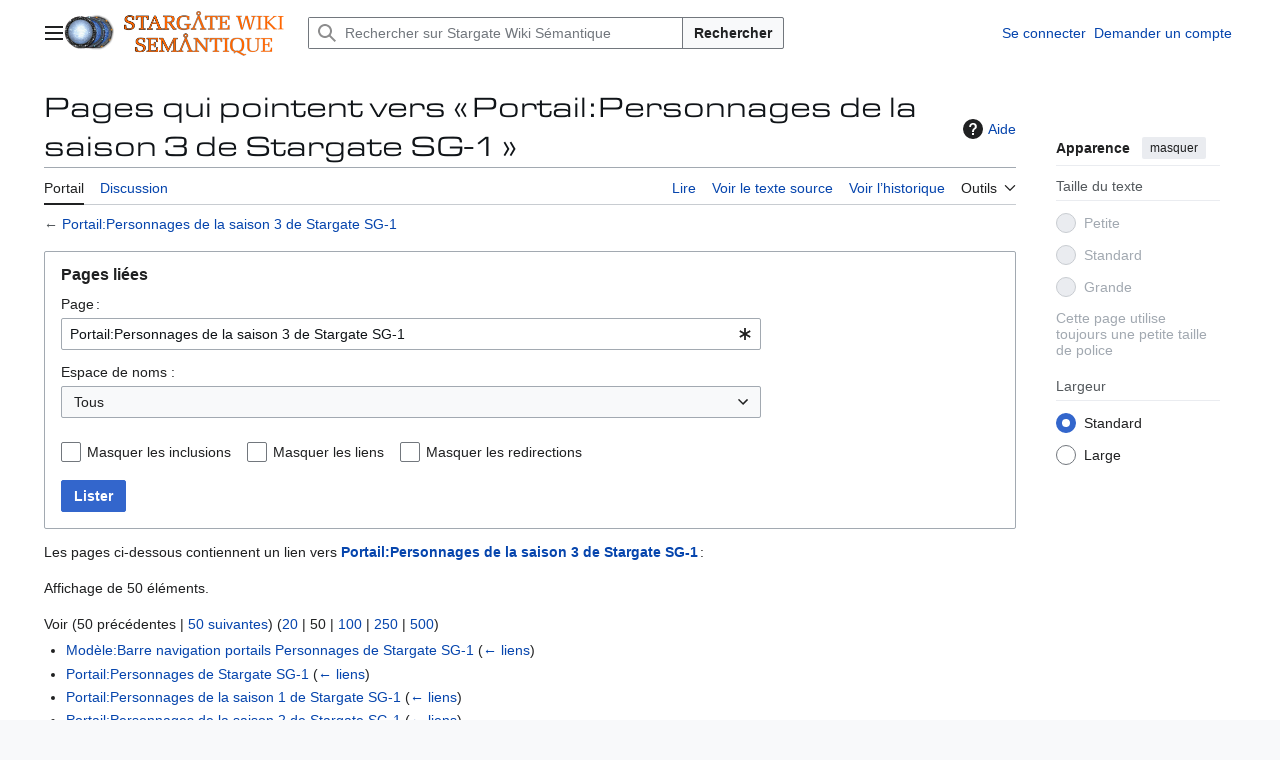

--- FILE ---
content_type: text/html; charset=UTF-8
request_url: https://fr.stargatewiki.noip.me/index.php?title=Sp%C3%A9cial:Pages_li%C3%A9es&target=Portail%3APersonnages+de+la+saison+3+de+Stargate+SG-1
body_size: 10650
content:
<!DOCTYPE html>
<html class="client-nojs vector-feature-language-in-header-enabled vector-feature-language-in-main-page-header-disabled vector-feature-page-tools-pinned-disabled vector-feature-toc-pinned-clientpref-1 vector-feature-main-menu-pinned-disabled vector-feature-limited-width-clientpref-1 vector-feature-limited-width-content-disabled vector-feature-custom-font-size-clientpref--excluded vector-feature-appearance-pinned-clientpref-1 vector-feature-night-mode-disabled skin-theme-clientpref-day vector-sticky-header-enabled vector-toc-not-available" lang="fr" dir="ltr">
<head>
<meta charset="UTF-8">
<title>Pages qui pointent vers « Portail:Personnages de la saison 3 de Stargate SG-1 » — Stargate Wiki Sémantique</title>
<script>(function(){var className="client-js vector-feature-language-in-header-enabled vector-feature-language-in-main-page-header-disabled vector-feature-page-tools-pinned-disabled vector-feature-toc-pinned-clientpref-1 vector-feature-main-menu-pinned-disabled vector-feature-limited-width-clientpref-1 vector-feature-limited-width-content-disabled vector-feature-custom-font-size-clientpref--excluded vector-feature-appearance-pinned-clientpref-1 vector-feature-night-mode-disabled skin-theme-clientpref-day vector-sticky-header-enabled vector-toc-not-available";var cookie=document.cookie.match(/(?:^|; )stargatewiki_frmwclientpreferences=([^;]+)/);if(cookie){cookie[1].split('%2C').forEach(function(pref){className=className.replace(new RegExp('(^| )'+pref.replace(/-clientpref-\w+$|[^\w-]+/g,'')+'-clientpref-\\w+( |$)'),'$1'+pref+'$2');});}document.documentElement.className=className;}());RLCONF={"wgBreakFrames":false,"wgSeparatorTransformTable":[",\t."," \t,"],"wgDigitTransformTable":["",""],"wgDefaultDateFormat":"dmy","wgMonthNames":["","janvier","février","mars","avril","mai","juin","juillet","août","septembre","octobre","novembre","décembre"],"wgRequestId":"44d71586d4a49478aa5b7b92","wgCanonicalNamespace":"Special","wgCanonicalSpecialPageName":"Whatlinkshere","wgNamespaceNumber":-1,"wgPageName":"Spécial:Pages_liées","wgTitle":"Pages liées","wgCurRevisionId":0,"wgRevisionId":0,"wgArticleId":0,"wgIsArticle":false,"wgIsRedirect":false,"wgAction":"view","wgUserName":null,"wgUserGroups":["*"],"wgCategories":[],"wgPageViewLanguage":"fr","wgPageContentLanguage":"fr","wgPageContentModel":"wikitext","wgRelevantPageName":"Portail:Personnages_de_la_saison_3_de_Stargate_SG-1","wgRelevantArticleId":2275,"wgIsProbablyEditable":false,"wgRelevantPageIsProbablyEditable":false,"wgPageFormsTargetName":null,"wgPageFormsAutocompleteValues":[],"wgPageFormsAutocompleteOnAllChars":false,"wgPageFormsFieldProperties":[],"wgPageFormsCargoFields":[],"wgPageFormsDependentFields":[],"wgPageFormsCalendarValues":[],"wgPageFormsCalendarParams":[],"wgPageFormsCalendarHTML":null,"wgPageFormsGridValues":[],"wgPageFormsGridParams":[],"wgPageFormsContLangYes":null,"wgPageFormsContLangNo":null,"wgPageFormsContLangMonths":[],"wgPageFormsHeightForMinimizingInstances":800,"wgPageFormsDelayReload":false,"wgPageFormsShowOnSelect":[],"wgPageFormsScriptPath":"/extensions/PageForms","edgValues":[],"wgPageFormsEDSettings":null,"wgAmericanDates":false,"wgCiteReferencePreviewsActive":true,"srfFilteredConfig":null,"wgCheckUserClientHintsHeadersJsApi":["brands","architecture","bitness","fullVersionList","mobile","model","platform","platformVersion"]};
RLSTATE={"site.styles":"ready","user.styles":"ready","user":"ready","user.options":"loading","mediawiki.helplink":"ready","mediawiki.special":"ready","oojs-ui-core.styles":"ready","oojs-ui.styles.indicators":"ready","mediawiki.widgets.styles":"ready","oojs-ui-core.icons":"ready","mediawiki.htmlform.ooui.styles":"ready","mediawiki.htmlform.styles":"ready","mediawiki.codex.messagebox.styles":"ready","skins.vector.search.codex.styles":"ready","skins.vector.styles":"ready","skins.vector.icons":"ready","ext.srf.styles":"ready"};RLPAGEMODULES=["mediawiki.htmlform","mediawiki.htmlform.ooui","mediawiki.widgets","site","mediawiki.page.ready","skins.vector.js","ext.checkUser.clientHints","ext.smw.purge"];</script>
<script>(RLQ=window.RLQ||[]).push(function(){mw.loader.impl(function(){return["user.options@12s5i",function($,jQuery,require,module){mw.user.tokens.set({"patrolToken":"+\\","watchToken":"+\\","csrfToken":"+\\"});
}];});});</script>
<link rel="stylesheet" href="/load.php?lang=fr&amp;modules=ext.srf.styles%7Cmediawiki.codex.messagebox.styles%7Cmediawiki.helplink%2Cspecial%7Cmediawiki.htmlform.ooui.styles%7Cmediawiki.htmlform.styles%7Cmediawiki.widgets.styles%7Coojs-ui-core.icons%2Cstyles%7Coojs-ui.styles.indicators%7Cskins.vector.icons%2Cstyles%7Cskins.vector.search.codex.styles&amp;only=styles&amp;skin=vector-2022">
<script async="" src="/load.php?lang=fr&amp;modules=startup&amp;only=scripts&amp;raw=1&amp;skin=vector-2022"></script>
<meta name="ResourceLoaderDynamicStyles" content="">
<link rel="stylesheet" href="/load.php?lang=fr&amp;modules=site.styles&amp;only=styles&amp;skin=vector-2022">
<meta name="generator" content="MediaWiki 1.44.0">
<meta name="robots" content="noindex,nofollow,max-image-preview:standard">
<meta name="format-detection" content="telephone=no">
<meta name="viewport" content="width=1120">
<link rel="search" type="application/opensearchdescription+xml" href="/rest.php/v1/search" title="Stargate Wiki Sémantique (fr)">
<link rel="EditURI" type="application/rsd+xml" href="https://fr.stargatewiki.noip.me/api.php?action=rsd">
<link rel="license" href="https://creativecommons.org/licenses/by-nc-sa/3.0/">
<link rel="alternate" type="application/atom+xml" title="Flux Atom de Stargate Wiki Sémantique" href="/index.php?title=Sp%C3%A9cial:Modifications_r%C3%A9centes&amp;feed=atom">
</head>
<body class="skin--responsive skin-vector skin-vector-search-vue mediawiki ltr sitedir-ltr mw-hide-empty-elt ns--1 ns-special mw-special-Whatlinkshere page-Spécial_Pages_liées rootpage-Spécial_Pages_liées skin-vector-2022 action-view"><a class="mw-jump-link" href="#bodyContent">Aller au contenu</a>
<div class="vector-header-container">
	<header class="vector-header mw-header vector-feature-custom-font-size-clientpref--excluded">
		<div class="vector-header-start">
			<nav class="vector-main-menu-landmark" aria-label="Site">
				
<div id="vector-main-menu-dropdown" class="vector-dropdown vector-main-menu-dropdown vector-button-flush-left vector-button-flush-right"  title="Menu principal" >
	<input type="checkbox" id="vector-main-menu-dropdown-checkbox" role="button" aria-haspopup="true" data-event-name="ui.dropdown-vector-main-menu-dropdown" class="vector-dropdown-checkbox "  aria-label="Menu principal"  >
	<label id="vector-main-menu-dropdown-label" for="vector-main-menu-dropdown-checkbox" class="vector-dropdown-label cdx-button cdx-button--fake-button cdx-button--fake-button--enabled cdx-button--weight-quiet cdx-button--icon-only " aria-hidden="true"  ><span class="vector-icon mw-ui-icon-menu mw-ui-icon-wikimedia-menu"></span>

<span class="vector-dropdown-label-text">Menu principal</span>
	</label>
	<div class="vector-dropdown-content">


				<div id="vector-main-menu-unpinned-container" class="vector-unpinned-container">
		
<div id="vector-main-menu" class="vector-main-menu vector-pinnable-element">
	<div
	class="vector-pinnable-header vector-main-menu-pinnable-header vector-pinnable-header-unpinned"
	data-feature-name="main-menu-pinned"
	data-pinnable-element-id="vector-main-menu"
	data-pinned-container-id="vector-main-menu-pinned-container"
	data-unpinned-container-id="vector-main-menu-unpinned-container"
>
	<div class="vector-pinnable-header-label">Menu principal</div>
	<button class="vector-pinnable-header-toggle-button vector-pinnable-header-pin-button" data-event-name="pinnable-header.vector-main-menu.pin">déplacer vers la barre latérale</button>
	<button class="vector-pinnable-header-toggle-button vector-pinnable-header-unpin-button" data-event-name="pinnable-header.vector-main-menu.unpin">masquer</button>
</div>

	
<div id="p-navigation" class="vector-menu mw-portlet mw-portlet-navigation"  >
	<div class="vector-menu-heading">
		Navigation
	</div>
	<div class="vector-menu-content">
		
		<ul class="vector-menu-content-list">
			
			<li id="n-mainpage-description" class="mw-list-item"><a href="/wiki/Stargate_Wiki:Accueil" title="Accueil général [z]" accesskey="z"><span>Page d’accueil</span></a></li><li id="n-portalpages" class="mw-list-item"><a href="/wiki/Portail:Accueil"><span>Portails de la franchise Stargate</span></a></li><li id="n-currentevents" class="mw-list-item"><a href="/wiki/Stargate_Wiki:Actualit%C3%A9s" title="Trouver plus d’informations sur les actualités en cours"><span>Actualités</span></a></li><li id="n-recentchanges" class="mw-list-item"><a href="/wiki/Sp%C3%A9cial:Modifications_r%C3%A9centes" title="Liste des modifications récentes sur le wiki [r]" accesskey="r"><span>Modifications récentes</span></a></li><li id="n-randompage" class="mw-list-item"><a href="/wiki/Sp%C3%A9cial:Page_au_hasard" title="Afficher une page au hasard [x]" accesskey="x"><span>Page au hasard</span></a></li><li id="n-help" class="mw-list-item"><a href="https://www.mediawiki.org/wiki/Special:MyLanguage/Help:Contents" title="Accès à l’aide"><span>Aide</span></a></li><li id="n-browse-text" class="mw-list-item"><a href="/wiki/Sp%C3%A9cial:Parcourir/Sp%C3%A9cial:Pages_li%C3%A9es"><span>Chercher les propriétés de l&#039;article</span></a></li><li id="n-specialpages" class="mw-list-item"><a href="/wiki/Sp%C3%A9cial:Pages_sp%C3%A9ciales"><span>Pages spéciales</span></a></li>
		</ul>
		
	</div>
</div>

	
	
<div id="p-Wikis_connexes" class="vector-menu mw-portlet mw-portlet-Wikis_connexes"  >
	<div class="vector-menu-heading">
		Wikis connexes
	</div>
	<div class="vector-menu-content">
		
		<ul class="vector-menu-content-list">
			
			<li id="n-Battlestar-Wiki" class="mw-list-item"><a href="https://fr.battlestarwiki.ddns.net/wiki/Accueil"><span>Battlestar Wiki</span></a></li><li id="n-Buck-Wiki" class="mw-list-item"><a href="https://fr.buckwiki.ddns.net/wiki/Accueil"><span>Buck Wiki</span></a></li>
		</ul>
		
	</div>
</div>

	
<div id="vector-main-menu" class="vector-menu "  >
	<div class="vector-menu-heading">
		
	</div>
	<div class="vector-menu-content">
		
		<ul class="vector-menu-content-list">
			
			
		</ul>
		
	</div>
</div>

</div>

				</div>

	</div>
</div>

		</nav>
			
<a href="/wiki/Stargate_Wiki:Accueil" class="mw-logo">
	<img class="mw-logo-icon" src="/images/9/9d/LOGO_STARGATE_WIKI.png" alt="" aria-hidden="true" height="50" width="50">
	<span class="mw-logo-container skin-invert">
		<img class="mw-logo-wordmark" alt="Stargate Wiki Sémantique" src="/images/3/34/Stargate_Wiki_Sémantique.png" style="width: 10em; height: 2.8125em;">
	</span>
</a>

		</div>
		<div class="vector-header-end">
			
<div id="p-search" role="search" class="vector-search-box-vue  vector-search-box-collapses vector-search-box-show-thumbnail vector-search-box-auto-expand-width vector-search-box">
	<a href="/wiki/Sp%C3%A9cial:Recherche" class="cdx-button cdx-button--fake-button cdx-button--fake-button--enabled cdx-button--weight-quiet cdx-button--icon-only search-toggle" title="Rechercher sur Stargate Wiki Sémantique [f]" accesskey="f"><span class="vector-icon mw-ui-icon-search mw-ui-icon-wikimedia-search"></span>

<span>Rechercher</span>
	</a>
	<div class="vector-typeahead-search-container">
		<div class="cdx-typeahead-search cdx-typeahead-search--show-thumbnail cdx-typeahead-search--auto-expand-width">
			<form action="/index.php" id="searchform" class="cdx-search-input cdx-search-input--has-end-button">
				<div id="simpleSearch" class="cdx-search-input__input-wrapper"  data-search-loc="header-moved">
					<div class="cdx-text-input cdx-text-input--has-start-icon">
						<input
							class="cdx-text-input__input"
							 type="search" name="search" placeholder="Rechercher sur Stargate Wiki Sémantique" aria-label="Rechercher sur Stargate Wiki Sémantique" autocapitalize="sentences" spellcheck="false" title="Rechercher sur Stargate Wiki Sémantique [f]" accesskey="f" id="searchInput"
							>
						<span class="cdx-text-input__icon cdx-text-input__start-icon"></span>
					</div>
					<input type="hidden" name="title" value="Spécial:Recherche">
				</div>
				<button class="cdx-button cdx-search-input__end-button">Rechercher</button>
			</form>
		</div>
	</div>
</div>

			<nav class="vector-user-links vector-user-links-wide" aria-label="Outils personnels">
	<div class="vector-user-links-main">
	
<div id="p-vector-user-menu-preferences" class="vector-menu mw-portlet emptyPortlet"  >
	<div class="vector-menu-content">
		
		<ul class="vector-menu-content-list">
			
			
		</ul>
		
	</div>
</div>

	
<div id="p-vector-user-menu-userpage" class="vector-menu mw-portlet emptyPortlet"  >
	<div class="vector-menu-content">
		
		<ul class="vector-menu-content-list">
			
			
		</ul>
		
	</div>
</div>

	<nav class="vector-appearance-landmark" aria-label="Apparence">
		
<div id="vector-appearance-dropdown" class="vector-dropdown "  title="Modifier l&#039;apparence de la taille, de la largeur et de la couleur de la police de la page" >
	<input type="checkbox" id="vector-appearance-dropdown-checkbox" role="button" aria-haspopup="true" data-event-name="ui.dropdown-vector-appearance-dropdown" class="vector-dropdown-checkbox "  aria-label="Apparence"  >
	<label id="vector-appearance-dropdown-label" for="vector-appearance-dropdown-checkbox" class="vector-dropdown-label cdx-button cdx-button--fake-button cdx-button--fake-button--enabled cdx-button--weight-quiet cdx-button--icon-only " aria-hidden="true"  ><span class="vector-icon mw-ui-icon-appearance mw-ui-icon-wikimedia-appearance"></span>

<span class="vector-dropdown-label-text">Apparence</span>
	</label>
	<div class="vector-dropdown-content">


			<div id="vector-appearance-unpinned-container" class="vector-unpinned-container">
				
			</div>
		
	</div>
</div>

	</nav>
	
<div id="p-vector-user-menu-notifications" class="vector-menu mw-portlet emptyPortlet"  >
	<div class="vector-menu-content">
		
		<ul class="vector-menu-content-list">
			
			
		</ul>
		
	</div>
</div>

	
<div id="p-vector-user-menu-overflow" class="vector-menu mw-portlet"  >
	<div class="vector-menu-content">
		
		<ul class="vector-menu-content-list">
			<li id="pt-login-2" class="user-links-collapsible-item mw-list-item user-links-collapsible-item"><a data-mw="interface" href="/index.php?title=Sp%C3%A9cial:Connexion&amp;returnto=Sp%C3%A9cial%3APages+li%C3%A9es&amp;returntoquery=target%3DPortail%253APersonnages%2Bde%2Bla%2Bsaison%2B3%2Bde%2BStargate%2BSG-1" title="Nous vous encourageons à vous connecter ; ce n’est cependant pas obligatoire. [o]" accesskey="o" class=""><span>Se connecter</span></a>
</li>
<li id="pt-createaccount-2" class="user-links-collapsible-item mw-list-item user-links-collapsible-item"><a data-mw="interface" href="/wiki/Sp%C3%A9cial:Demander_un_compte" title="Nous vous encourageons à créer un compte utilisateur et vous connecter ; ce n’est cependant pas obligatoire." class=""><span>Demander un compte</span></a>
</li>

			
		</ul>
		
	</div>
</div>

	</div>
	
<div id="vector-user-links-dropdown" class="vector-dropdown vector-user-menu vector-button-flush-right vector-user-menu-logged-out user-links-collapsible-item"  title="Plus d’options" >
	<input type="checkbox" id="vector-user-links-dropdown-checkbox" role="button" aria-haspopup="true" data-event-name="ui.dropdown-vector-user-links-dropdown" class="vector-dropdown-checkbox "  aria-label="Outils personnels"  >
	<label id="vector-user-links-dropdown-label" for="vector-user-links-dropdown-checkbox" class="vector-dropdown-label cdx-button cdx-button--fake-button cdx-button--fake-button--enabled cdx-button--weight-quiet cdx-button--icon-only " aria-hidden="true"  ><span class="vector-icon mw-ui-icon-ellipsis mw-ui-icon-wikimedia-ellipsis"></span>

<span class="vector-dropdown-label-text">Outils personnels</span>
	</label>
	<div class="vector-dropdown-content">


		
<div id="p-personal" class="vector-menu mw-portlet mw-portlet-personal user-links-collapsible-item"  title="Menu utilisateur" >
	<div class="vector-menu-content">
		
		<ul class="vector-menu-content-list">
			
			<li id="pt-login" class="user-links-collapsible-item mw-list-item"><a href="/index.php?title=Sp%C3%A9cial:Connexion&amp;returnto=Sp%C3%A9cial%3APages+li%C3%A9es&amp;returntoquery=target%3DPortail%253APersonnages%2Bde%2Bla%2Bsaison%2B3%2Bde%2BStargate%2BSG-1" title="Nous vous encourageons à vous connecter ; ce n’est cependant pas obligatoire. [o]" accesskey="o"><span class="vector-icon mw-ui-icon-logIn mw-ui-icon-wikimedia-logIn"></span> <span>Se connecter</span></a></li><li id="pt-createaccount" class="user-links-collapsible-item mw-list-item"><a href="/wiki/Sp%C3%A9cial:Demander_un_compte" title="Nous vous encourageons à créer un compte utilisateur et vous connecter ; ce n’est cependant pas obligatoire."><span>Demander un compte</span></a></li>
		</ul>
		
	</div>
</div>

	
	</div>
</div>

</nav>

		</div>
	</header>
</div>
<div class="mw-page-container">
	<div class="mw-page-container-inner">
		<div class="vector-sitenotice-container">
			<div id="siteNotice"></div>
		</div>
		<div class="vector-column-start">
			<div class="vector-main-menu-container">
		<div id="mw-navigation">
			<nav id="mw-panel" class="vector-main-menu-landmark" aria-label="Site">
				<div id="vector-main-menu-pinned-container" class="vector-pinned-container">
				
				</div>
		</nav>
		</div>
	</div>
</div>
		<div class="mw-content-container">
			<main id="content" class="mw-body">
				<header class="mw-body-header vector-page-titlebar vector-feature-custom-font-size-clientpref--excluded">
					<h1 id="firstHeading" class="firstHeading mw-first-heading">Pages qui pointent vers « Portail:Personnages de la saison 3 de Stargate SG-1 »</h1>
						<div class="mw-indicators">
		<div id="mw-indicator-mw-helplink" class="mw-indicator"><a href="https://www.mediawiki.org/wiki/Special:MyLanguage/Help:What_links_here" target="_blank" class="mw-helplink"><span class="mw-helplink-icon"></span>Aide</a></div>
		</div>
</header>
				<div class="vector-page-toolbar vector-feature-custom-font-size-clientpref--excluded">
					<div class="vector-page-toolbar-container">
						<div id="left-navigation">
							<nav aria-label="Espaces de noms">
								
<div id="p-associated-pages" class="vector-menu vector-menu-tabs mw-portlet mw-portlet-associated-pages"  >
	<div class="vector-menu-content">
		
		<ul class="vector-menu-content-list">
			
			<li id="ca-nstab-portail" class="selected vector-tab-noicon mw-list-item"><a href="/wiki/Portail:Personnages_de_la_saison_3_de_Stargate_SG-1" title="Afficher la page du sujet [c]" accesskey="c"><span>Portail</span></a></li><li id="ca-talk" class="new vector-tab-noicon mw-list-item"><a href="/index.php?title=Discussion_portail:Personnages_de_la_saison_3_de_Stargate_SG-1&amp;action=edit&amp;redlink=1" rel="discussion" class="new" title="Discussion au sujet de cette page de contenu (page inexistante) [t]" accesskey="t"><span>Discussion</span></a></li>
		</ul>
		
	</div>
</div>

								
<div id="vector-variants-dropdown" class="vector-dropdown emptyPortlet"  >
	<input type="checkbox" id="vector-variants-dropdown-checkbox" role="button" aria-haspopup="true" data-event-name="ui.dropdown-vector-variants-dropdown" class="vector-dropdown-checkbox " aria-label="Modifier la variante de langue"   >
	<label id="vector-variants-dropdown-label" for="vector-variants-dropdown-checkbox" class="vector-dropdown-label cdx-button cdx-button--fake-button cdx-button--fake-button--enabled cdx-button--weight-quiet" aria-hidden="true"  ><span class="vector-dropdown-label-text">français</span>
	</label>
	<div class="vector-dropdown-content">


					
<div id="p-variants" class="vector-menu mw-portlet mw-portlet-variants emptyPortlet"  >
	<div class="vector-menu-content">
		
		<ul class="vector-menu-content-list">
			
			
		</ul>
		
	</div>
</div>

				
	</div>
</div>

							</nav>
						</div>
						<div id="right-navigation" class="vector-collapsible">
							<nav aria-label="Affichages">
								
<div id="p-views" class="vector-menu vector-menu-tabs mw-portlet mw-portlet-views"  >
	<div class="vector-menu-content">
		
		<ul class="vector-menu-content-list">
			
			<li id="ca-view" class="vector-tab-noicon mw-list-item"><a href="/wiki/Portail:Personnages_de_la_saison_3_de_Stargate_SG-1"><span>Lire</span></a></li><li id="ca-viewsource" class="vector-tab-noicon mw-list-item"><a href="/index.php?title=Portail:Personnages_de_la_saison_3_de_Stargate_SG-1&amp;action=edit" title="Cette page est protégée.&#10;Vous pouvez toutefois en visualiser la source. [e]" accesskey="e"><span>Voir le texte source</span></a></li><li id="ca-history" class="vector-tab-noicon mw-list-item"><a href="/index.php?title=Portail:Personnages_de_la_saison_3_de_Stargate_SG-1&amp;action=history" title="Historique des versions de cette page [h]" accesskey="h"><span>Voir l’historique</span></a></li>
		</ul>
		
	</div>
</div>

							</nav>
				
							<nav class="vector-page-tools-landmark" aria-label="Outils de la page">
								
<div id="vector-page-tools-dropdown" class="vector-dropdown vector-page-tools-dropdown"  >
	<input type="checkbox" id="vector-page-tools-dropdown-checkbox" role="button" aria-haspopup="true" data-event-name="ui.dropdown-vector-page-tools-dropdown" class="vector-dropdown-checkbox "  aria-label="Outils"  >
	<label id="vector-page-tools-dropdown-label" for="vector-page-tools-dropdown-checkbox" class="vector-dropdown-label cdx-button cdx-button--fake-button cdx-button--fake-button--enabled cdx-button--weight-quiet" aria-hidden="true"  ><span class="vector-dropdown-label-text">Outils</span>
	</label>
	<div class="vector-dropdown-content">


									<div id="vector-page-tools-unpinned-container" class="vector-unpinned-container">
						
<div id="vector-page-tools" class="vector-page-tools vector-pinnable-element">
	<div
	class="vector-pinnable-header vector-page-tools-pinnable-header vector-pinnable-header-unpinned"
	data-feature-name="page-tools-pinned"
	data-pinnable-element-id="vector-page-tools"
	data-pinned-container-id="vector-page-tools-pinned-container"
	data-unpinned-container-id="vector-page-tools-unpinned-container"
>
	<div class="vector-pinnable-header-label">Outils</div>
	<button class="vector-pinnable-header-toggle-button vector-pinnable-header-pin-button" data-event-name="pinnable-header.vector-page-tools.pin">déplacer vers la barre latérale</button>
	<button class="vector-pinnable-header-toggle-button vector-pinnable-header-unpin-button" data-event-name="pinnable-header.vector-page-tools.unpin">masquer</button>
</div>

	
<div id="p-cactions" class="vector-menu mw-portlet mw-portlet-cactions vector-has-collapsible-items"  title="Plus d’options" >
	<div class="vector-menu-heading">
		Actions
	</div>
	<div class="vector-menu-content">
		
		<ul class="vector-menu-content-list">
			
			<li id="ca-more-view" class="vector-more-collapsible-item mw-list-item"><a href="/wiki/Portail:Personnages_de_la_saison_3_de_Stargate_SG-1"><span>Lire</span></a></li><li id="ca-more-viewsource" class="vector-more-collapsible-item mw-list-item"><a href="/index.php?title=Portail:Personnages_de_la_saison_3_de_Stargate_SG-1&amp;action=edit"><span>Voir le texte source</span></a></li><li id="ca-more-history" class="vector-more-collapsible-item mw-list-item"><a href="/index.php?title=Portail:Personnages_de_la_saison_3_de_Stargate_SG-1&amp;action=history"><span>Voir l’historique</span></a></li><li id="ca-purge" class="is-disabled mw-list-item"><a href="/index.php?title=Sp%C3%A9cial:Pages_li%C3%A9es&amp;action=purge"><span>Purger</span></a></li>
		</ul>
		
	</div>
</div>

<div id="p-tb" class="vector-menu mw-portlet mw-portlet-tb"  >
	<div class="vector-menu-heading">
		Général
	</div>
	<div class="vector-menu-content">
		
		<ul class="vector-menu-content-list">
			
			<li id="t-print" class="mw-list-item"><a href="javascript:print();" rel="alternate" title="Version imprimable de cette page [p]" accesskey="p"><span>Version imprimable</span></a></li>
		</ul>
		
	</div>
</div>

</div>

									</div>
				
	</div>
</div>

							</nav>
						</div>
					</div>
				</div>
				<div class="vector-column-end vector-feature-custom-font-size-clientpref--excluded">
					<div class="vector-sticky-pinned-container">
						<nav class="vector-page-tools-landmark" aria-label="Outils de la page">
							<div id="vector-page-tools-pinned-container" class="vector-pinned-container">
				
							</div>
		</nav>
						<nav class="vector-appearance-landmark" aria-label="Apparence">
							<div id="vector-appearance-pinned-container" class="vector-pinned-container">
				<div id="vector-appearance" class="vector-appearance vector-pinnable-element">
	<div
	class="vector-pinnable-header vector-appearance-pinnable-header vector-pinnable-header-pinned"
	data-feature-name="appearance-pinned"
	data-pinnable-element-id="vector-appearance"
	data-pinned-container-id="vector-appearance-pinned-container"
	data-unpinned-container-id="vector-appearance-unpinned-container"
>
	<div class="vector-pinnable-header-label">Apparence</div>
	<button class="vector-pinnable-header-toggle-button vector-pinnable-header-pin-button" data-event-name="pinnable-header.vector-appearance.pin">déplacer vers la barre latérale</button>
	<button class="vector-pinnable-header-toggle-button vector-pinnable-header-unpin-button" data-event-name="pinnable-header.vector-appearance.unpin">masquer</button>
</div>


</div>

							</div>
		</nav>
					</div>
				</div>
				<div id="bodyContent" class="vector-body" aria-labelledby="firstHeading" data-mw-ve-target-container>
					<div class="vector-body-before-content">
					
						
					</div>
					<div id="contentSub"><div id="mw-content-subtitle">← <a href="/wiki/Portail:Personnages_de_la_saison_3_de_Stargate_SG-1" title="Portail:Personnages de la saison 3 de Stargate SG-1">Portail:Personnages de la saison 3 de Stargate SG-1</a></div></div>
					
					
					<div id="mw-content-text" class="mw-body-content"><div class='mw-htmlform-ooui-wrapper oo-ui-layout oo-ui-panelLayout oo-ui-panelLayout-padded oo-ui-panelLayout-framed'><form action='/wiki/Sp%C3%A9cial:Pages_li%C3%A9es' method='get' enctype='application/x-www-form-urlencoded' class='mw-htmlform mw-htmlform-ooui oo-ui-layout oo-ui-formLayout'><fieldset class='oo-ui-layout oo-ui-labelElement oo-ui-fieldsetLayout'><legend class='oo-ui-fieldsetLayout-header'><span class='oo-ui-iconElement-icon oo-ui-iconElement-noIcon'></span><span class='oo-ui-labelElement-label'>Pages liées</span></legend><div class='oo-ui-fieldsetLayout-group'><div class='oo-ui-widget oo-ui-widget-enabled'><div class='oo-ui-layout oo-ui-panelLayout oo-ui-panelLayout-padded oo-ui-panelLayout-framed'><fieldset class='oo-ui-layout oo-ui-labelElement oo-ui-fieldsetLayout'><legend class='oo-ui-fieldsetLayout-header'><span class='oo-ui-iconElement-icon oo-ui-iconElement-noIcon'></span><span class='oo-ui-labelElement-label'>⧼whatlinkshere-whatlinkshere-target⧽</span></legend><div class='oo-ui-fieldsetLayout-group'><div class='oo-ui-widget oo-ui-widget-enabled'><div id="mw-htmlform-whatlinkshere-target"><div data-mw-modules='mediawiki.widgets' id='ooui-php-2' class='mw-htmlform-field-HTMLTitleTextField mw-htmlform-autoinfuse oo-ui-layout oo-ui-labelElement oo-ui-fieldLayout oo-ui-fieldLayout-align-top' data-ooui='{"_":"mw.htmlform.FieldLayout","fieldWidget":{"tag":"mw-whatlinkshere-target"},"align":"top","helpInline":true,"$overlay":true,"label":{"html":"Page\u202f:"},"classes":["mw-htmlform-field-HTMLTitleTextField","mw-htmlform-autoinfuse"]}'><div class='oo-ui-fieldLayout-body'><span class='oo-ui-fieldLayout-header'><label for='ooui-php-1' class='oo-ui-labelElement-label'>Page :</label></span><div class='oo-ui-fieldLayout-field'><div id='mw-whatlinkshere-target' class='oo-ui-widget oo-ui-widget-enabled oo-ui-inputWidget oo-ui-indicatorElement oo-ui-textInputWidget oo-ui-textInputWidget-type-text oo-ui-textInputWidget-php mw-widget-titleInputWidget' data-ooui='{"_":"mw.widgets.TitleInputWidget","relative":false,"$overlay":true,"maxLength":255,"name":"target","value":"Portail:Personnages de la saison 3 de Stargate SG-1","inputId":"ooui-php-1","indicator":"required","required":true}'><input type='text' tabindex='0' name='target' value='Portail:Personnages de la saison 3 de Stargate SG-1' required='' maxlength='255' id='ooui-php-1' class='oo-ui-inputWidget-input' /><span class='oo-ui-iconElement-icon oo-ui-iconElement-noIcon'></span><span class='oo-ui-indicatorElement-indicator oo-ui-indicator-required'></span></div></div></div></div></div></div></div></fieldset></div><div class='oo-ui-layout oo-ui-panelLayout oo-ui-panelLayout-padded oo-ui-panelLayout-framed'><fieldset class='oo-ui-layout oo-ui-labelElement oo-ui-fieldsetLayout'><legend class='oo-ui-fieldsetLayout-header'><span class='oo-ui-iconElement-icon oo-ui-iconElement-noIcon'></span><span class='oo-ui-labelElement-label'>⧼whatlinkshere-whatlinkshere-ns⧽</span></legend><div class='oo-ui-fieldsetLayout-group'><div class='oo-ui-widget oo-ui-widget-enabled'><div id="mw-htmlform-whatlinkshere-ns"><div data-mw-modules='mediawiki.widgets' id='ooui-php-5' class='mw-htmlform-field-HTMLSelectNamespace mw-htmlform-autoinfuse oo-ui-layout oo-ui-labelElement oo-ui-fieldLayout oo-ui-fieldLayout-align-top' data-ooui='{"_":"mw.htmlform.FieldLayout","fieldWidget":{"tag":"namespace"},"align":"top","helpInline":true,"$overlay":true,"label":{"html":"Espace de noms&amp;#160;:"},"classes":["mw-htmlform-field-HTMLSelectNamespace","mw-htmlform-autoinfuse"]}'><div class='oo-ui-fieldLayout-body'><span class='oo-ui-fieldLayout-header'><label for='ooui-php-3' class='oo-ui-labelElement-label'>Espace de noms&#160;:</label></span><div class='oo-ui-fieldLayout-field'><div id='namespace' class='oo-ui-widget oo-ui-widget-enabled oo-ui-inputWidget oo-ui-dropdownInputWidget oo-ui-dropdownInputWidget-php mw-widget-namespaceInputWidget' data-ooui='{"_":"mw.widgets.NamespaceInputWidget","includeAllValue":"","userLang":true,"exclude":[],"include":null,"dropdown":{"$overlay":true},"name":"namespace","inputId":"ooui-php-3","required":false}'><select tabindex='0' name='namespace' id='ooui-php-3' class='oo-ui-inputWidget-input oo-ui-indicator-down'><option value='' selected='selected'>Tous</option><option value='0'>(Principal)</option><option value='1'>Discussion</option><option value='2'>Utilisateur</option><option value='3'>Discussion utilisateur</option><option value='4'>Stargate Wiki</option><option value='5'>Discussion Stargate Wiki</option><option value='6'>Fichier</option><option value='7'>Discussion fichier</option><option value='8'>MediaWiki</option><option value='9'>Discussion MediaWiki</option><option value='10'>Modèle</option><option value='11'>Discussion modèle</option><option value='12'>Aide</option><option value='13'>Discussion aide</option><option value='14'>Catégorie</option><option value='15'>Discussion catégorie</option><option value='102'>Attribut</option><option value='103'>Discussion attribut</option><option value='106'>Formulaire</option><option value='107'>Discussion formulaire</option><option value='108'>Concept</option><option value='109'>Discussion concept</option><option value='112'>smw/schema</option><option value='113'>smw/schema talk</option><option value='180'>Portail</option><option value='181'>Discussion portail</option><option value='182'>Épisode</option><option value='183'>Discussion épisode</option><option value='184'>Webisode</option><option value='185'>Discussion webisode</option><option value='186'>Projet</option><option value='187'>Discussion projet</option><option value='188'>Retranscription</option><option value='189'>Discussion retranscription</option><option value='190'>Crédits</option><option value='191'>Discussion crédits</option><option value='192'>Citations</option><option value='193'>Discussion citations</option><option value='194'>Spoiler</option><option value='195'>Discussion spoiler</option><option value='828'>Module</option><option value='829'>Discussion module</option></select></div></div></div></div><div id='ooui-php-6' class='mw-htmlform-field-HTMLCheckField mw-htmlform-autoinfuse mw-htmlform-hide-if mw-htmlform-hide-if-hidden oo-ui-layout oo-ui-labelElement oo-ui-fieldLayout oo-ui-fieldLayout-align-inline' data-ooui='{"_":"mw.htmlform.FieldLayout","fieldWidget":{"tag":"nsinvert"},"align":"inline","help":{"html":"Cochez cette case pour cacher les liens des pages dans l\u2019espace de nom s\u00e9lectionn\u00e9."},"$overlay":true,"label":{"html":"Inverser la s\u00e9lection"},"condState":{"hide":["===","namespace",""]},"classes":["mw-htmlform-field-HTMLCheckField","mw-htmlform-autoinfuse","mw-htmlform-hide-if","mw-htmlform-hide-if-hidden"]}'><div class='oo-ui-fieldLayout-body'><span class='oo-ui-fieldLayout-field'><span id='nsinvert' class='oo-ui-widget oo-ui-widget-enabled oo-ui-inputWidget oo-ui-checkboxInputWidget' data-ooui='{"_":"OO.ui.CheckboxInputWidget","name":"invert","value":"1","inputId":"ooui-php-4","required":false}'><input type='checkbox' tabindex='0' name='invert' value='1' id='ooui-php-4' class='oo-ui-inputWidget-input' /><span class='oo-ui-checkboxInputWidget-checkIcon oo-ui-widget oo-ui-widget-enabled oo-ui-iconElement-icon oo-ui-icon-check oo-ui-iconElement oo-ui-labelElement-invisible oo-ui-iconWidget oo-ui-image-invert'></span></span></span><span class='oo-ui-fieldLayout-header'><span class='oo-ui-fieldLayout-help oo-ui-widget oo-ui-widget-enabled oo-ui-buttonElement oo-ui-buttonElement-frameless oo-ui-iconElement oo-ui-buttonWidget'><a role='button' title='Cochez cette case pour cacher les liens des pages dans l’espace de nom sélectionné.' tabindex='0' rel='nofollow' class='oo-ui-buttonElement-button'><span class='oo-ui-iconElement-icon oo-ui-icon-info'></span><span class='oo-ui-labelElement-label'></span><span class='oo-ui-indicatorElement-indicator oo-ui-indicatorElement-noIndicator'></span></a></span><label for='ooui-php-4' class='oo-ui-labelElement-label'>Inverser la sélection</label></span></div></div></div></div></div></fieldset></div><div class='oo-ui-layout oo-ui-panelLayout oo-ui-panelLayout-padded oo-ui-panelLayout-framed'><fieldset class='oo-ui-layout oo-ui-labelElement oo-ui-fieldsetLayout'><legend class='oo-ui-fieldsetLayout-header'><span class='oo-ui-iconElement-icon oo-ui-iconElement-noIcon'></span><span class='oo-ui-labelElement-label'>⧼whatlinkshere-whatlinkshere-filter⧽</span></legend><div class='oo-ui-fieldsetLayout-group'><div class='oo-ui-widget oo-ui-widget-enabled'><div id="mw-htmlform-whatlinkshere-filter"><div id='ooui-php-14' class='mw-htmlform-field-HTMLCheckField oo-ui-layout oo-ui-labelElement oo-ui-fieldLayout oo-ui-fieldLayout-align-inline' data-ooui='{"_":"mw.htmlform.FieldLayout","fieldWidget":{"tag":"mw-input-hidetrans"},"align":"inline","helpInline":true,"$overlay":true,"label":{"html":"Masquer les inclusions"},"classes":["mw-htmlform-field-HTMLCheckField"]}'><div class='oo-ui-fieldLayout-body'><span class='oo-ui-fieldLayout-field'><span id='mw-input-hidetrans' class='oo-ui-widget oo-ui-widget-enabled oo-ui-inputWidget oo-ui-checkboxInputWidget' data-ooui='{"_":"OO.ui.CheckboxInputWidget","name":"hidetrans","value":"1","inputId":"ooui-php-11","required":false}'><input type='checkbox' tabindex='0' name='hidetrans' value='1' id='ooui-php-11' class='oo-ui-inputWidget-input' /><span class='oo-ui-checkboxInputWidget-checkIcon oo-ui-widget oo-ui-widget-enabled oo-ui-iconElement-icon oo-ui-icon-check oo-ui-iconElement oo-ui-labelElement-invisible oo-ui-iconWidget oo-ui-image-invert'></span></span></span><span class='oo-ui-fieldLayout-header'><label for='ooui-php-11' class='oo-ui-labelElement-label'>Masquer les inclusions</label></span></div></div><div id='ooui-php-15' class='mw-htmlform-field-HTMLCheckField oo-ui-layout oo-ui-labelElement oo-ui-fieldLayout oo-ui-fieldLayout-align-inline' data-ooui='{"_":"mw.htmlform.FieldLayout","fieldWidget":{"tag":"mw-input-hidelinks"},"align":"inline","helpInline":true,"$overlay":true,"label":{"html":"Masquer les liens"},"classes":["mw-htmlform-field-HTMLCheckField"]}'><div class='oo-ui-fieldLayout-body'><span class='oo-ui-fieldLayout-field'><span id='mw-input-hidelinks' class='oo-ui-widget oo-ui-widget-enabled oo-ui-inputWidget oo-ui-checkboxInputWidget' data-ooui='{"_":"OO.ui.CheckboxInputWidget","name":"hidelinks","value":"1","inputId":"ooui-php-12","required":false}'><input type='checkbox' tabindex='0' name='hidelinks' value='1' id='ooui-php-12' class='oo-ui-inputWidget-input' /><span class='oo-ui-checkboxInputWidget-checkIcon oo-ui-widget oo-ui-widget-enabled oo-ui-iconElement-icon oo-ui-icon-check oo-ui-iconElement oo-ui-labelElement-invisible oo-ui-iconWidget oo-ui-image-invert'></span></span></span><span class='oo-ui-fieldLayout-header'><label for='ooui-php-12' class='oo-ui-labelElement-label'>Masquer les liens</label></span></div></div><div id='ooui-php-16' class='mw-htmlform-field-HTMLCheckField oo-ui-layout oo-ui-labelElement oo-ui-fieldLayout oo-ui-fieldLayout-align-inline' data-ooui='{"_":"mw.htmlform.FieldLayout","fieldWidget":{"tag":"mw-input-hideredirs"},"align":"inline","helpInline":true,"$overlay":true,"label":{"html":"Masquer les redirections"},"classes":["mw-htmlform-field-HTMLCheckField"]}'><div class='oo-ui-fieldLayout-body'><span class='oo-ui-fieldLayout-field'><span id='mw-input-hideredirs' class='oo-ui-widget oo-ui-widget-enabled oo-ui-inputWidget oo-ui-checkboxInputWidget' data-ooui='{"_":"OO.ui.CheckboxInputWidget","name":"hideredirs","value":"1","inputId":"ooui-php-13","required":false}'><input type='checkbox' tabindex='0' name='hideredirs' value='1' id='ooui-php-13' class='oo-ui-inputWidget-input' /><span class='oo-ui-checkboxInputWidget-checkIcon oo-ui-widget oo-ui-widget-enabled oo-ui-iconElement-icon oo-ui-icon-check oo-ui-iconElement oo-ui-labelElement-invisible oo-ui-iconWidget oo-ui-image-invert'></span></span></span><span class='oo-ui-fieldLayout-header'><label for='ooui-php-13' class='oo-ui-labelElement-label'>Masquer les redirections</label></span></div></div></div></div></div></fieldset></div>
<input id="mw-input-limit" name="limit" type="hidden" value="50">
<div class="mw-htmlform-submit-buttons">
<span id='ooui-php-17' class='mw-htmlform-submit oo-ui-widget oo-ui-widget-enabled oo-ui-inputWidget oo-ui-buttonElement oo-ui-buttonElement-framed oo-ui-labelElement oo-ui-flaggedElement-primary oo-ui-flaggedElement-progressive oo-ui-buttonInputWidget' data-ooui='{"_":"OO.ui.ButtonInputWidget","type":"submit","value":"Lister","label":"Lister","flags":["primary","progressive"],"classes":["mw-htmlform-submit"]}'><button type='submit' tabindex='0' value='Lister' class='oo-ui-inputWidget-input oo-ui-buttonElement-button'><span class='oo-ui-iconElement-icon oo-ui-iconElement-noIcon oo-ui-image-invert'></span><span class='oo-ui-labelElement-label'>Lister</span><span class='oo-ui-indicatorElement-indicator oo-ui-indicatorElement-noIndicator oo-ui-image-invert'></span></button></span></div>
</div></div></fieldset></form></div><p>Les pages ci-dessous contiennent un lien vers <strong><a href="/wiki/Portail:Personnages_de_la_saison_3_de_Stargate_SG-1" title="Portail:Personnages de la saison 3 de Stargate SG-1">Portail:Personnages de la saison 3 de Stargate SG-1</a></strong> :
</p><p>Affichage de 50 éléments.
</p><div class="mw-pager-navigation-bar">Voir (<span class="mw-prevlink">50 précédentes</span>  |  <a href="/index.php?title=Sp%C3%A9cial:Pages_li%C3%A9es/Portail:Personnages_de_la_saison_3_de_Stargate_SG-1&amp;limit=50&amp;dir=next&amp;offset=180%7C4280" rel="next" class="mw-nextlink">50 suivantes</a>) (<a href="/index.php?title=Sp%C3%A9cial:Pages_li%C3%A9es/Portail:Personnages_de_la_saison_3_de_Stargate_SG-1&amp;limit=20" class="mw-numlink">20</a> | <span class="mw-numlink">50</span> | <a href="/index.php?title=Sp%C3%A9cial:Pages_li%C3%A9es/Portail:Personnages_de_la_saison_3_de_Stargate_SG-1&amp;limit=100" class="mw-numlink">100</a> | <a href="/index.php?title=Sp%C3%A9cial:Pages_li%C3%A9es/Portail:Personnages_de_la_saison_3_de_Stargate_SG-1&amp;limit=250" class="mw-numlink">250</a> | <a href="/index.php?title=Sp%C3%A9cial:Pages_li%C3%A9es/Portail:Personnages_de_la_saison_3_de_Stargate_SG-1&amp;limit=500" class="mw-numlink">500</a>)</div><ul id="mw-whatlinkshere-list"><li><bdi dir="ltr"><a href="/wiki/Mod%C3%A8le:Barre_navigation_portails_Personnages_de_Stargate_SG-1" title="Modèle:Barre navigation portails Personnages de Stargate SG-1">Modèle:Barre navigation portails Personnages de Stargate SG-1</a></bdi>  <span class="mw-whatlinkshere-tools">(<a href="/index.php?title=Sp%C3%A9cial:Pages_li%C3%A9es&amp;target=Mod%C3%A8le%3ABarre+navigation+portails+Personnages+de+Stargate+SG-1" title="Spécial:Pages liées">← liens</a>)</span></li>
<li><bdi dir="ltr"><a href="/wiki/Portail:Personnages_de_Stargate_SG-1" title="Portail:Personnages de Stargate SG-1">Portail:Personnages de Stargate SG-1</a></bdi>  <span class="mw-whatlinkshere-tools">(<a href="/index.php?title=Sp%C3%A9cial:Pages_li%C3%A9es&amp;target=Portail%3APersonnages+de+Stargate+SG-1" title="Spécial:Pages liées">← liens</a>)</span></li>
<li><bdi dir="ltr"><a href="/wiki/Portail:Personnages_de_la_saison_1_de_Stargate_SG-1" title="Portail:Personnages de la saison 1 de Stargate SG-1">Portail:Personnages de la saison 1 de Stargate SG-1</a></bdi>  <span class="mw-whatlinkshere-tools">(<a href="/index.php?title=Sp%C3%A9cial:Pages_li%C3%A9es&amp;target=Portail%3APersonnages+de+la+saison+1+de+Stargate+SG-1" title="Spécial:Pages liées">← liens</a>)</span></li>
<li><bdi dir="ltr"><a href="/wiki/Portail:Personnages_de_la_saison_2_de_Stargate_SG-1" title="Portail:Personnages de la saison 2 de Stargate SG-1">Portail:Personnages de la saison 2 de Stargate SG-1</a></bdi>  <span class="mw-whatlinkshere-tools">(<a href="/index.php?title=Sp%C3%A9cial:Pages_li%C3%A9es&amp;target=Portail%3APersonnages+de+la+saison+2+de+Stargate+SG-1" title="Spécial:Pages liées">← liens</a>)</span></li>
<li><bdi dir="ltr"><a href="/wiki/Portail:Personnages_de_la_saison_4_de_Stargate_SG-1" title="Portail:Personnages de la saison 4 de Stargate SG-1">Portail:Personnages de la saison 4 de Stargate SG-1</a></bdi>  <span class="mw-whatlinkshere-tools">(<a href="/index.php?title=Sp%C3%A9cial:Pages_li%C3%A9es&amp;target=Portail%3APersonnages+de+la+saison+4+de+Stargate+SG-1" title="Spécial:Pages liées">← liens</a>)</span></li>
<li><bdi dir="ltr"><a href="/wiki/Portail:Personnages_de_la_saison_5_de_Stargate_SG-1" title="Portail:Personnages de la saison 5 de Stargate SG-1">Portail:Personnages de la saison 5 de Stargate SG-1</a></bdi>  <span class="mw-whatlinkshere-tools">(<a href="/index.php?title=Sp%C3%A9cial:Pages_li%C3%A9es&amp;target=Portail%3APersonnages+de+la+saison+5+de+Stargate+SG-1" title="Spécial:Pages liées">← liens</a>)</span></li>
<li><bdi dir="ltr"><a href="/wiki/Portail:Personnages_de_la_saison_6_de_Stargate_SG-1" title="Portail:Personnages de la saison 6 de Stargate SG-1">Portail:Personnages de la saison 6 de Stargate SG-1</a></bdi>  <span class="mw-whatlinkshere-tools">(<a href="/index.php?title=Sp%C3%A9cial:Pages_li%C3%A9es&amp;target=Portail%3APersonnages+de+la+saison+6+de+Stargate+SG-1" title="Spécial:Pages liées">← liens</a>)</span></li>
<li><bdi dir="ltr"><a href="/wiki/Portail:Personnages_de_la_saison_7_de_Stargate_SG-1" title="Portail:Personnages de la saison 7 de Stargate SG-1">Portail:Personnages de la saison 7 de Stargate SG-1</a></bdi>  <span class="mw-whatlinkshere-tools">(<a href="/index.php?title=Sp%C3%A9cial:Pages_li%C3%A9es&amp;target=Portail%3APersonnages+de+la+saison+7+de+Stargate+SG-1" title="Spécial:Pages liées">← liens</a>)</span></li>
<li><bdi dir="ltr"><a href="/wiki/Portail:Personnages_de_la_saison_8_de_Stargate_SG-1" title="Portail:Personnages de la saison 8 de Stargate SG-1">Portail:Personnages de la saison 8 de Stargate SG-1</a></bdi>  <span class="mw-whatlinkshere-tools">(<a href="/index.php?title=Sp%C3%A9cial:Pages_li%C3%A9es&amp;target=Portail%3APersonnages+de+la+saison+8+de+Stargate+SG-1" title="Spécial:Pages liées">← liens</a>)</span></li>
<li><bdi dir="ltr"><a href="/wiki/Portail:Personnages_de_la_saison_9_de_Stargate_SG-1" title="Portail:Personnages de la saison 9 de Stargate SG-1">Portail:Personnages de la saison 9 de Stargate SG-1</a></bdi>  <span class="mw-whatlinkshere-tools">(<a href="/index.php?title=Sp%C3%A9cial:Pages_li%C3%A9es&amp;target=Portail%3APersonnages+de+la+saison+9+de+Stargate+SG-1" title="Spécial:Pages liées">← liens</a>)</span></li>
<li><bdi dir="ltr"><a href="/wiki/Portail:Personnages_de_la_saison_10_de_Stargate_SG-1" title="Portail:Personnages de la saison 10 de Stargate SG-1">Portail:Personnages de la saison 10 de Stargate SG-1</a></bdi>  <span class="mw-whatlinkshere-tools">(<a href="/index.php?title=Sp%C3%A9cial:Pages_li%C3%A9es&amp;target=Portail%3APersonnages+de+la+saison+10+de+Stargate+SG-1" title="Spécial:Pages liées">← liens</a>)</span></li>
<li><bdi dir="ltr"><a href="/wiki/Portail:Personnages_r%C3%A9currents_de_la_saison_1_de_Stargate_SG-1" title="Portail:Personnages récurrents de la saison 1 de Stargate SG-1">Portail:Personnages récurrents de la saison 1 de Stargate SG-1</a></bdi>  <span class="mw-whatlinkshere-tools">(<a href="/index.php?title=Sp%C3%A9cial:Pages_li%C3%A9es&amp;target=Portail%3APersonnages+r%C3%A9currents+de+la+saison+1+de+Stargate+SG-1" title="Spécial:Pages liées">← liens</a>)</span></li>
<li><bdi dir="ltr"><a href="/wiki/Portail:Personnages_r%C3%A9currents_de_la_saison_2_de_Stargate_SG-1" title="Portail:Personnages récurrents de la saison 2 de Stargate SG-1">Portail:Personnages récurrents de la saison 2 de Stargate SG-1</a></bdi>  <span class="mw-whatlinkshere-tools">(<a href="/index.php?title=Sp%C3%A9cial:Pages_li%C3%A9es&amp;target=Portail%3APersonnages+r%C3%A9currents+de+la+saison+2+de+Stargate+SG-1" title="Spécial:Pages liées">← liens</a>)</span></li>
<li><bdi dir="ltr"><a href="/wiki/Portail:Personnages_r%C3%A9currents_de_la_saison_3_de_Stargate_SG-1" title="Portail:Personnages récurrents de la saison 3 de Stargate SG-1">Portail:Personnages récurrents de la saison 3 de Stargate SG-1</a></bdi>  <span class="mw-whatlinkshere-tools">(<a href="/index.php?title=Sp%C3%A9cial:Pages_li%C3%A9es&amp;target=Portail%3APersonnages+r%C3%A9currents+de+la+saison+3+de+Stargate+SG-1" title="Spécial:Pages liées">← liens</a>)</span></li>
<li><bdi dir="ltr"><a href="/wiki/Portail:Personnages_r%C3%A9currents_de_la_saison_4_de_Stargate_SG-1" title="Portail:Personnages récurrents de la saison 4 de Stargate SG-1">Portail:Personnages récurrents de la saison 4 de Stargate SG-1</a></bdi>  <span class="mw-whatlinkshere-tools">(<a href="/index.php?title=Sp%C3%A9cial:Pages_li%C3%A9es&amp;target=Portail%3APersonnages+r%C3%A9currents+de+la+saison+4+de+Stargate+SG-1" title="Spécial:Pages liées">← liens</a>)</span></li>
<li><bdi dir="ltr"><a href="/wiki/Portail:Personnages_r%C3%A9currents_de_la_saison_5_de_Stargate_SG-1" title="Portail:Personnages récurrents de la saison 5 de Stargate SG-1">Portail:Personnages récurrents de la saison 5 de Stargate SG-1</a></bdi>  <span class="mw-whatlinkshere-tools">(<a href="/index.php?title=Sp%C3%A9cial:Pages_li%C3%A9es&amp;target=Portail%3APersonnages+r%C3%A9currents+de+la+saison+5+de+Stargate+SG-1" title="Spécial:Pages liées">← liens</a>)</span></li>
<li><bdi dir="ltr"><a href="/wiki/Portail:Personnages_r%C3%A9currents_de_la_saison_6_de_Stargate_SG-1" title="Portail:Personnages récurrents de la saison 6 de Stargate SG-1">Portail:Personnages récurrents de la saison 6 de Stargate SG-1</a></bdi>  <span class="mw-whatlinkshere-tools">(<a href="/index.php?title=Sp%C3%A9cial:Pages_li%C3%A9es&amp;target=Portail%3APersonnages+r%C3%A9currents+de+la+saison+6+de+Stargate+SG-1" title="Spécial:Pages liées">← liens</a>)</span></li>
<li><bdi dir="ltr"><a href="/wiki/Portail:Personnages_r%C3%A9currents_de_la_saison_7_de_Stargate_SG-1" title="Portail:Personnages récurrents de la saison 7 de Stargate SG-1">Portail:Personnages récurrents de la saison 7 de Stargate SG-1</a></bdi>  <span class="mw-whatlinkshere-tools">(<a href="/index.php?title=Sp%C3%A9cial:Pages_li%C3%A9es&amp;target=Portail%3APersonnages+r%C3%A9currents+de+la+saison+7+de+Stargate+SG-1" title="Spécial:Pages liées">← liens</a>)</span></li>
<li><bdi dir="ltr"><a href="/wiki/Portail:Personnages_r%C3%A9currents_de_la_saison_8_de_Stargate_SG-1" title="Portail:Personnages récurrents de la saison 8 de Stargate SG-1">Portail:Personnages récurrents de la saison 8 de Stargate SG-1</a></bdi>  <span class="mw-whatlinkshere-tools">(<a href="/index.php?title=Sp%C3%A9cial:Pages_li%C3%A9es&amp;target=Portail%3APersonnages+r%C3%A9currents+de+la+saison+8+de+Stargate+SG-1" title="Spécial:Pages liées">← liens</a>)</span></li>
<li><bdi dir="ltr"><a href="/wiki/Portail:Personnages_r%C3%A9currents_de_la_saison_9_de_Stargate_SG-1" title="Portail:Personnages récurrents de la saison 9 de Stargate SG-1">Portail:Personnages récurrents de la saison 9 de Stargate SG-1</a></bdi>  <span class="mw-whatlinkshere-tools">(<a href="/index.php?title=Sp%C3%A9cial:Pages_li%C3%A9es&amp;target=Portail%3APersonnages+r%C3%A9currents+de+la+saison+9+de+Stargate+SG-1" title="Spécial:Pages liées">← liens</a>)</span></li>
<li><bdi dir="ltr"><a href="/wiki/Portail:Personnages_r%C3%A9currents_de_la_saison_10_de_Stargate_SG-1" title="Portail:Personnages récurrents de la saison 10 de Stargate SG-1">Portail:Personnages récurrents de la saison 10 de Stargate SG-1</a></bdi>  <span class="mw-whatlinkshere-tools">(<a href="/index.php?title=Sp%C3%A9cial:Pages_li%C3%A9es&amp;target=Portail%3APersonnages+r%C3%A9currents+de+la+saison+10+de+Stargate+SG-1" title="Spécial:Pages liées">← liens</a>)</span></li>
<li><bdi dir="ltr"><a href="/wiki/Portail:Personnages_r%C3%A9currents_de_la_saison_1_de_Stargate_Atlantis" title="Portail:Personnages récurrents de la saison 1 de Stargate Atlantis">Portail:Personnages récurrents de la saison 1 de Stargate Atlantis</a></bdi>  <span class="mw-whatlinkshere-tools">(<a href="/index.php?title=Sp%C3%A9cial:Pages_li%C3%A9es&amp;target=Portail%3APersonnages+r%C3%A9currents+de+la+saison+1+de+Stargate+Atlantis" title="Spécial:Pages liées">← liens</a>)</span></li>
<li><bdi dir="ltr"><a href="/wiki/Portail:Personnages_r%C3%A9currents_de_la_saison_2_de_Stargate_Atlantis" title="Portail:Personnages récurrents de la saison 2 de Stargate Atlantis">Portail:Personnages récurrents de la saison 2 de Stargate Atlantis</a></bdi>  <span class="mw-whatlinkshere-tools">(<a href="/index.php?title=Sp%C3%A9cial:Pages_li%C3%A9es&amp;target=Portail%3APersonnages+r%C3%A9currents+de+la+saison+2+de+Stargate+Atlantis" title="Spécial:Pages liées">← liens</a>)</span></li>
<li><bdi dir="ltr"><a href="/wiki/Portail:Personnages_r%C3%A9currents_de_la_saison_3_de_Stargate_Atlantis" title="Portail:Personnages récurrents de la saison 3 de Stargate Atlantis">Portail:Personnages récurrents de la saison 3 de Stargate Atlantis</a></bdi>  <span class="mw-whatlinkshere-tools">(<a href="/index.php?title=Sp%C3%A9cial:Pages_li%C3%A9es&amp;target=Portail%3APersonnages+r%C3%A9currents+de+la+saison+3+de+Stargate+Atlantis" title="Spécial:Pages liées">← liens</a>)</span></li>
<li><bdi dir="ltr"><a href="/wiki/Portail:Personnages_r%C3%A9currents_de_la_saison_4_de_Stargate_Atlantis" title="Portail:Personnages récurrents de la saison 4 de Stargate Atlantis">Portail:Personnages récurrents de la saison 4 de Stargate Atlantis</a></bdi>  <span class="mw-whatlinkshere-tools">(<a href="/index.php?title=Sp%C3%A9cial:Pages_li%C3%A9es&amp;target=Portail%3APersonnages+r%C3%A9currents+de+la+saison+4+de+Stargate+Atlantis" title="Spécial:Pages liées">← liens</a>)</span></li>
<li><bdi dir="ltr"><a href="/wiki/Portail:Personnages_r%C3%A9currents_de_la_saison_5_de_Stargate_Atlantis" title="Portail:Personnages récurrents de la saison 5 de Stargate Atlantis">Portail:Personnages récurrents de la saison 5 de Stargate Atlantis</a></bdi>  <span class="mw-whatlinkshere-tools">(<a href="/index.php?title=Sp%C3%A9cial:Pages_li%C3%A9es&amp;target=Portail%3APersonnages+r%C3%A9currents+de+la+saison+5+de+Stargate+Atlantis" title="Spécial:Pages liées">← liens</a>)</span></li>
<li><bdi dir="ltr"><a href="/wiki/Portail:Personnages_principaux_de_la_saison_1_de_Stargate_SG-1" title="Portail:Personnages principaux de la saison 1 de Stargate SG-1">Portail:Personnages principaux de la saison 1 de Stargate SG-1</a></bdi>  <span class="mw-whatlinkshere-tools">(<a href="/index.php?title=Sp%C3%A9cial:Pages_li%C3%A9es&amp;target=Portail%3APersonnages+principaux+de+la+saison+1+de+Stargate+SG-1" title="Spécial:Pages liées">← liens</a>)</span></li>
<li><bdi dir="ltr"><a href="/wiki/Portail:Personnages_principaux_de_la_saison_2_de_Stargate_SG-1" title="Portail:Personnages principaux de la saison 2 de Stargate SG-1">Portail:Personnages principaux de la saison 2 de Stargate SG-1</a></bdi>  <span class="mw-whatlinkshere-tools">(<a href="/index.php?title=Sp%C3%A9cial:Pages_li%C3%A9es&amp;target=Portail%3APersonnages+principaux+de+la+saison+2+de+Stargate+SG-1" title="Spécial:Pages liées">← liens</a>)</span></li>
<li><bdi dir="ltr"><a href="/wiki/Portail:Personnages_principaux_de_la_saison_3_de_Stargate_SG-1" title="Portail:Personnages principaux de la saison 3 de Stargate SG-1">Portail:Personnages principaux de la saison 3 de Stargate SG-1</a></bdi>  <span class="mw-whatlinkshere-tools">(<a href="/index.php?title=Sp%C3%A9cial:Pages_li%C3%A9es&amp;target=Portail%3APersonnages+principaux+de+la+saison+3+de+Stargate+SG-1" title="Spécial:Pages liées">← liens</a>)</span></li>
<li><bdi dir="ltr"><a href="/wiki/Portail:Personnages_principaux_de_la_saison_4_de_Stargate_SG-1" title="Portail:Personnages principaux de la saison 4 de Stargate SG-1">Portail:Personnages principaux de la saison 4 de Stargate SG-1</a></bdi>  <span class="mw-whatlinkshere-tools">(<a href="/index.php?title=Sp%C3%A9cial:Pages_li%C3%A9es&amp;target=Portail%3APersonnages+principaux+de+la+saison+4+de+Stargate+SG-1" title="Spécial:Pages liées">← liens</a>)</span></li>
<li><bdi dir="ltr"><a href="/wiki/Portail:Personnages_principaux_de_la_saison_5_de_Stargate_SG-1" title="Portail:Personnages principaux de la saison 5 de Stargate SG-1">Portail:Personnages principaux de la saison 5 de Stargate SG-1</a></bdi>  <span class="mw-whatlinkshere-tools">(<a href="/index.php?title=Sp%C3%A9cial:Pages_li%C3%A9es&amp;target=Portail%3APersonnages+principaux+de+la+saison+5+de+Stargate+SG-1" title="Spécial:Pages liées">← liens</a>)</span></li>
<li><bdi dir="ltr"><a href="/wiki/Portail:Personnages_principaux_de_la_saison_6_de_Stargate_SG-1" title="Portail:Personnages principaux de la saison 6 de Stargate SG-1">Portail:Personnages principaux de la saison 6 de Stargate SG-1</a></bdi>  <span class="mw-whatlinkshere-tools">(<a href="/index.php?title=Sp%C3%A9cial:Pages_li%C3%A9es&amp;target=Portail%3APersonnages+principaux+de+la+saison+6+de+Stargate+SG-1" title="Spécial:Pages liées">← liens</a>)</span></li>
<li><bdi dir="ltr"><a href="/wiki/Portail:Personnages_principaux_de_la_saison_7_de_Stargate_SG-1" title="Portail:Personnages principaux de la saison 7 de Stargate SG-1">Portail:Personnages principaux de la saison 7 de Stargate SG-1</a></bdi>  <span class="mw-whatlinkshere-tools">(<a href="/index.php?title=Sp%C3%A9cial:Pages_li%C3%A9es&amp;target=Portail%3APersonnages+principaux+de+la+saison+7+de+Stargate+SG-1" title="Spécial:Pages liées">← liens</a>)</span></li>
<li><bdi dir="ltr"><a href="/wiki/Portail:Personnages_principaux_de_la_saison_8_de_Stargate_SG-1" title="Portail:Personnages principaux de la saison 8 de Stargate SG-1">Portail:Personnages principaux de la saison 8 de Stargate SG-1</a></bdi>  <span class="mw-whatlinkshere-tools">(<a href="/index.php?title=Sp%C3%A9cial:Pages_li%C3%A9es&amp;target=Portail%3APersonnages+principaux+de+la+saison+8+de+Stargate+SG-1" title="Spécial:Pages liées">← liens</a>)</span></li>
<li><bdi dir="ltr"><a href="/wiki/Portail:Personnages_principaux_de_la_saison_9_de_Stargate_SG-1" title="Portail:Personnages principaux de la saison 9 de Stargate SG-1">Portail:Personnages principaux de la saison 9 de Stargate SG-1</a></bdi>  <span class="mw-whatlinkshere-tools">(<a href="/index.php?title=Sp%C3%A9cial:Pages_li%C3%A9es&amp;target=Portail%3APersonnages+principaux+de+la+saison+9+de+Stargate+SG-1" title="Spécial:Pages liées">← liens</a>)</span></li>
<li><bdi dir="ltr"><a href="/wiki/Portail:Personnages_principaux_de_la_saison_10_de_Stargate_SG-1" title="Portail:Personnages principaux de la saison 10 de Stargate SG-1">Portail:Personnages principaux de la saison 10 de Stargate SG-1</a></bdi>  <span class="mw-whatlinkshere-tools">(<a href="/index.php?title=Sp%C3%A9cial:Pages_li%C3%A9es&amp;target=Portail%3APersonnages+principaux+de+la+saison+10+de+Stargate+SG-1" title="Spécial:Pages liées">← liens</a>)</span></li>
<li><bdi dir="ltr"><a href="/wiki/Portail:Personnages_principaux_de_la_saison_1_de_Stargate_Atlantis" title="Portail:Personnages principaux de la saison 1 de Stargate Atlantis">Portail:Personnages principaux de la saison 1 de Stargate Atlantis</a></bdi>  <span class="mw-whatlinkshere-tools">(<a href="/index.php?title=Sp%C3%A9cial:Pages_li%C3%A9es&amp;target=Portail%3APersonnages+principaux+de+la+saison+1+de+Stargate+Atlantis" title="Spécial:Pages liées">← liens</a>)</span></li>
<li><bdi dir="ltr"><a href="/wiki/Portail:Personnages_principaux_de_la_saison_2_de_Stargate_Atlantis" title="Portail:Personnages principaux de la saison 2 de Stargate Atlantis">Portail:Personnages principaux de la saison 2 de Stargate Atlantis</a></bdi>  <span class="mw-whatlinkshere-tools">(<a href="/index.php?title=Sp%C3%A9cial:Pages_li%C3%A9es&amp;target=Portail%3APersonnages+principaux+de+la+saison+2+de+Stargate+Atlantis" title="Spécial:Pages liées">← liens</a>)</span></li>
<li><bdi dir="ltr"><a href="/wiki/Portail:Personnages_principaux_de_la_saison_3_de_Stargate_Atlantis" title="Portail:Personnages principaux de la saison 3 de Stargate Atlantis">Portail:Personnages principaux de la saison 3 de Stargate Atlantis</a></bdi>  <span class="mw-whatlinkshere-tools">(<a href="/index.php?title=Sp%C3%A9cial:Pages_li%C3%A9es&amp;target=Portail%3APersonnages+principaux+de+la+saison+3+de+Stargate+Atlantis" title="Spécial:Pages liées">← liens</a>)</span></li>
<li><bdi dir="ltr"><a href="/wiki/Portail:Personnages_principaux_de_la_saison_4_de_Stargate_Atlantis" title="Portail:Personnages principaux de la saison 4 de Stargate Atlantis">Portail:Personnages principaux de la saison 4 de Stargate Atlantis</a></bdi>  <span class="mw-whatlinkshere-tools">(<a href="/index.php?title=Sp%C3%A9cial:Pages_li%C3%A9es&amp;target=Portail%3APersonnages+principaux+de+la+saison+4+de+Stargate+Atlantis" title="Spécial:Pages liées">← liens</a>)</span></li>
<li><bdi dir="ltr"><a href="/wiki/Portail:Personnages_principaux_de_la_saison_5_de_Stargate_Atlantis" title="Portail:Personnages principaux de la saison 5 de Stargate Atlantis">Portail:Personnages principaux de la saison 5 de Stargate Atlantis</a></bdi>  <span class="mw-whatlinkshere-tools">(<a href="/index.php?title=Sp%C3%A9cial:Pages_li%C3%A9es&amp;target=Portail%3APersonnages+principaux+de+la+saison+5+de+Stargate+Atlantis" title="Spécial:Pages liées">← liens</a>)</span></li>
<li><bdi dir="ltr"><a href="/wiki/Portail:Personnages_principaux_de_la_Saison_1_de_Stargate_SG-1" title="Portail:Personnages principaux de la Saison 1 de Stargate SG-1">Portail:Personnages principaux de la Saison 1 de Stargate SG-1</a></bdi>  <span class="mw-whatlinkshere-tools">(<a href="/index.php?title=Sp%C3%A9cial:Pages_li%C3%A9es&amp;target=Portail%3APersonnages+principaux+de+la+Saison+1+de+Stargate+SG-1" title="Spécial:Pages liées">← liens</a>)</span></li>
<li><bdi dir="ltr"><a href="/wiki/Portail:Personnages_r%C3%A9currents_de_la_Saison_1_de_Stargate_SG-1" title="Portail:Personnages récurrents de la Saison 1 de Stargate SG-1">Portail:Personnages récurrents de la Saison 1 de Stargate SG-1</a></bdi>  <span class="mw-whatlinkshere-tools">(<a href="/index.php?title=Sp%C3%A9cial:Pages_li%C3%A9es&amp;target=Portail%3APersonnages+r%C3%A9currents+de+la+Saison+1+de+Stargate+SG-1" title="Spécial:Pages liées">← liens</a>)</span></li>
<li><bdi dir="ltr"><a href="/wiki/Portail:Personnages_principaux_de_la_Saison_2_de_Stargate_SG-1" title="Portail:Personnages principaux de la Saison 2 de Stargate SG-1">Portail:Personnages principaux de la Saison 2 de Stargate SG-1</a></bdi>  <span class="mw-whatlinkshere-tools">(<a href="/index.php?title=Sp%C3%A9cial:Pages_li%C3%A9es&amp;target=Portail%3APersonnages+principaux+de+la+Saison+2+de+Stargate+SG-1" title="Spécial:Pages liées">← liens</a>)</span></li>
<li><bdi dir="ltr"><a href="/wiki/Portail:Personnages_principaux_de_la_Saison_3_de_Stargate_SG-1" title="Portail:Personnages principaux de la Saison 3 de Stargate SG-1">Portail:Personnages principaux de la Saison 3 de Stargate SG-1</a></bdi>  <span class="mw-whatlinkshere-tools">(<a href="/index.php?title=Sp%C3%A9cial:Pages_li%C3%A9es&amp;target=Portail%3APersonnages+principaux+de+la+Saison+3+de+Stargate+SG-1" title="Spécial:Pages liées">← liens</a>)</span></li>
<li><bdi dir="ltr"><a href="/wiki/Portail:Personnages_principaux_de_la_Saison_4_de_Stargate_SG-1" title="Portail:Personnages principaux de la Saison 4 de Stargate SG-1">Portail:Personnages principaux de la Saison 4 de Stargate SG-1</a></bdi>  <span class="mw-whatlinkshere-tools">(<a href="/index.php?title=Sp%C3%A9cial:Pages_li%C3%A9es&amp;target=Portail%3APersonnages+principaux+de+la+Saison+4+de+Stargate+SG-1" title="Spécial:Pages liées">← liens</a>)</span></li>
<li><bdi dir="ltr"><a href="/wiki/Portail:Personnages_principaux_de_la_Saison_5_de_Stargate_SG-1" title="Portail:Personnages principaux de la Saison 5 de Stargate SG-1">Portail:Personnages principaux de la Saison 5 de Stargate SG-1</a></bdi>  <span class="mw-whatlinkshere-tools">(<a href="/index.php?title=Sp%C3%A9cial:Pages_li%C3%A9es&amp;target=Portail%3APersonnages+principaux+de+la+Saison+5+de+Stargate+SG-1" title="Spécial:Pages liées">← liens</a>)</span></li>
<li><bdi dir="ltr"><a href="/wiki/Portail:Personnages_principaux_de_la_Saison_6_de_Stargate_SG-1" title="Portail:Personnages principaux de la Saison 6 de Stargate SG-1">Portail:Personnages principaux de la Saison 6 de Stargate SG-1</a></bdi>  <span class="mw-whatlinkshere-tools">(<a href="/index.php?title=Sp%C3%A9cial:Pages_li%C3%A9es&amp;target=Portail%3APersonnages+principaux+de+la+Saison+6+de+Stargate+SG-1" title="Spécial:Pages liées">← liens</a>)</span></li>
<li><bdi dir="ltr"><a href="/wiki/Portail:Personnages_principaux_de_la_Saison_7_de_Stargate_SG-1" title="Portail:Personnages principaux de la Saison 7 de Stargate SG-1">Portail:Personnages principaux de la Saison 7 de Stargate SG-1</a></bdi>  <span class="mw-whatlinkshere-tools">(<a href="/index.php?title=Sp%C3%A9cial:Pages_li%C3%A9es&amp;target=Portail%3APersonnages+principaux+de+la+Saison+7+de+Stargate+SG-1" title="Spécial:Pages liées">← liens</a>)</span></li>
<li><bdi dir="ltr"><a href="/wiki/Portail:Personnages_principaux_de_la_Saison_8_de_Stargate_SG-1" title="Portail:Personnages principaux de la Saison 8 de Stargate SG-1">Portail:Personnages principaux de la Saison 8 de Stargate SG-1</a></bdi>  <span class="mw-whatlinkshere-tools">(<a href="/index.php?title=Sp%C3%A9cial:Pages_li%C3%A9es&amp;target=Portail%3APersonnages+principaux+de+la+Saison+8+de+Stargate+SG-1" title="Spécial:Pages liées">← liens</a>)</span></li>
</ul><div class="mw-pager-navigation-bar">Voir (<span class="mw-prevlink">50 précédentes</span>  |  <a href="/index.php?title=Sp%C3%A9cial:Pages_li%C3%A9es/Portail:Personnages_de_la_saison_3_de_Stargate_SG-1&amp;limit=50&amp;dir=next&amp;offset=180%7C4280" rel="next" class="mw-nextlink">50 suivantes</a>) (<a href="/index.php?title=Sp%C3%A9cial:Pages_li%C3%A9es/Portail:Personnages_de_la_saison_3_de_Stargate_SG-1&amp;limit=20" class="mw-numlink">20</a> | <span class="mw-numlink">50</span> | <a href="/index.php?title=Sp%C3%A9cial:Pages_li%C3%A9es/Portail:Personnages_de_la_saison_3_de_Stargate_SG-1&amp;limit=100" class="mw-numlink">100</a> | <a href="/index.php?title=Sp%C3%A9cial:Pages_li%C3%A9es/Portail:Personnages_de_la_saison_3_de_Stargate_SG-1&amp;limit=250" class="mw-numlink">250</a> | <a href="/index.php?title=Sp%C3%A9cial:Pages_li%C3%A9es/Portail:Personnages_de_la_saison_3_de_Stargate_SG-1&amp;limit=500" class="mw-numlink">500</a>)</div>
<div class="printfooter" data-nosnippet="">Récupérée de "<a dir="ltr" href="https://fr.stargatewiki.noip.me/wiki/Spécial:Pages_liées">https://fr.stargatewiki.noip.me/wiki/Spécial:Pages_liées</a>"</div></div>
					<div id="catlinks" class="catlinks catlinks-allhidden" data-mw="interface"></div>
				</div>
			</main>
			
		</div>
		<div class="mw-footer-container">
			
<footer id="footer" class="mw-footer" >
	<ul id="footer-info">
</ul>

	<ul id="footer-places">
	<li id="footer-places-privacy"><a href="/wiki/Stargate_Wiki:Politique_de_confidentialit%C3%A9">Politique de confidentialité</a></li>
	<li id="footer-places-about"><a href="/wiki/Stargate_Wiki:%C3%80_propos_de">À propos de Stargate Wiki Sémantique</a></li>
	<li id="footer-places-disclaimers"><a href="/wiki/Stargate_Wiki:Avertissements_g%C3%A9n%C3%A9raux">Avertissements</a></li>
</ul>

	<ul id="footer-icons" class="noprint">
	<li id="footer-copyrightico"><a href="https://creativecommons.org/licenses/by-nc-sa/3.0/" class="cdx-button cdx-button--fake-button cdx-button--size-large cdx-button--fake-button--enabled"><img src="/resources/assets/licenses/cc-by-nc-sa.png" alt="Creative Commons paternité – non commercial – partage à l’identique" width="88" height="31" loading="lazy"></a></li>
	<li id="footer-poweredbyico"><a href="https://www.mediawiki.org/" class="cdx-button cdx-button--fake-button cdx-button--size-large cdx-button--fake-button--enabled"><picture><source media="(min-width: 500px)" srcset="/resources/assets/poweredby_mediawiki.svg" width="88" height="31"><img src="/resources/assets/mediawiki_compact.svg" alt="Powered by MediaWiki" lang="en" width="25" height="25" loading="lazy"></picture></a></li>
	<li id="footer-poweredbysmwico"><a href="https://www.semantic-mediawiki.org/wiki/Semantic_MediaWiki" class="cdx-button cdx-button--fake-button cdx-button--size-large cdx-button--fake-button--enabled"><img src="/extensions/SemanticMediaWiki/res/smw/assets/logo_footer.svg" alt="Powered by Semantic MediaWiki" class="smw-footer" width="88" height="31" loading="lazy"></a></li>
</ul>

</footer>

		</div>
	</div> 
</div> 
<div class="vector-header-container vector-sticky-header-container">
	<div id="vector-sticky-header" class="vector-sticky-header">
		<div class="vector-sticky-header-start">
			<div class="vector-sticky-header-icon-start vector-button-flush-left vector-button-flush-right" aria-hidden="true">
				<button class="cdx-button cdx-button--weight-quiet cdx-button--icon-only vector-sticky-header-search-toggle" tabindex="-1" data-event-name="ui.vector-sticky-search-form.icon"><span class="vector-icon mw-ui-icon-search mw-ui-icon-wikimedia-search"></span>

<span>Rechercher</span>
			</button>
		</div>
			
		<div role="search" class="vector-search-box-vue  vector-search-box-show-thumbnail vector-search-box">
			<div class="vector-typeahead-search-container">
				<div class="cdx-typeahead-search cdx-typeahead-search--show-thumbnail">
					<form action="/index.php" id="vector-sticky-search-form" class="cdx-search-input cdx-search-input--has-end-button">
						<div  class="cdx-search-input__input-wrapper"  data-search-loc="header-moved">
							<div class="cdx-text-input cdx-text-input--has-start-icon">
								<input
									class="cdx-text-input__input"
									
									type="search" name="search" placeholder="Rechercher sur Stargate Wiki Sémantique">
								<span class="cdx-text-input__icon cdx-text-input__start-icon"></span>
							</div>
							<input type="hidden" name="title" value="Spécial:Recherche">
						</div>
						<button class="cdx-button cdx-search-input__end-button">Rechercher</button>
					</form>
				</div>
			</div>
		</div>
		<div class="vector-sticky-header-context-bar">
				<div class="vector-sticky-header-context-bar-primary" aria-hidden="true" >Pages qui pointent vers « Portail:Personnages de la saison 3 de Stargate SG-1 »</div>
			</div>
		</div>
		<div class="vector-sticky-header-end" aria-hidden="true">
			<div class="vector-sticky-header-icons">
				<a href="#" class="cdx-button cdx-button--fake-button cdx-button--fake-button--enabled cdx-button--weight-quiet cdx-button--icon-only" id="ca-talk-sticky-header" tabindex="-1" data-event-name="talk-sticky-header"><span class="vector-icon mw-ui-icon-speechBubbles mw-ui-icon-wikimedia-speechBubbles"></span>

<span></span>
			</a>
			<a href="#" class="cdx-button cdx-button--fake-button cdx-button--fake-button--enabled cdx-button--weight-quiet cdx-button--icon-only" id="ca-subject-sticky-header" tabindex="-1" data-event-name="subject-sticky-header"><span class="vector-icon mw-ui-icon-article mw-ui-icon-wikimedia-article"></span>

<span></span>
			</a>
			<a href="#" class="cdx-button cdx-button--fake-button cdx-button--fake-button--enabled cdx-button--weight-quiet cdx-button--icon-only" id="ca-history-sticky-header" tabindex="-1" data-event-name="history-sticky-header"><span class="vector-icon mw-ui-icon-wikimedia-history mw-ui-icon-wikimedia-wikimedia-history"></span>

<span></span>
			</a>
			<a href="#" class="cdx-button cdx-button--fake-button cdx-button--fake-button--enabled cdx-button--weight-quiet cdx-button--icon-only mw-watchlink" id="ca-watchstar-sticky-header" tabindex="-1" data-event-name="watch-sticky-header"><span class="vector-icon mw-ui-icon-wikimedia-star mw-ui-icon-wikimedia-wikimedia-star"></span>

<span></span>
			</a>
			<a href="#" class="cdx-button cdx-button--fake-button cdx-button--fake-button--enabled cdx-button--weight-quiet cdx-button--icon-only" id="ca-edit-sticky-header" tabindex="-1" data-event-name="wikitext-edit-sticky-header"><span class="vector-icon mw-ui-icon-wikimedia-wikiText mw-ui-icon-wikimedia-wikimedia-wikiText"></span>

<span></span>
			</a>
			<a href="#" class="cdx-button cdx-button--fake-button cdx-button--fake-button--enabled cdx-button--weight-quiet cdx-button--icon-only" id="ca-ve-edit-sticky-header" tabindex="-1" data-event-name="ve-edit-sticky-header"><span class="vector-icon mw-ui-icon-wikimedia-edit mw-ui-icon-wikimedia-wikimedia-edit"></span>

<span></span>
			</a>
			<a href="#" class="cdx-button cdx-button--fake-button cdx-button--fake-button--enabled cdx-button--weight-quiet cdx-button--icon-only" id="ca-viewsource-sticky-header" tabindex="-1" data-event-name="ve-edit-protected-sticky-header"><span class="vector-icon mw-ui-icon-wikimedia-editLock mw-ui-icon-wikimedia-wikimedia-editLock"></span>

<span></span>
			</a>
		</div>
			<div class="vector-sticky-header-buttons">
				<a href="#" class="cdx-button cdx-button--fake-button cdx-button--fake-button--enabled cdx-button--weight-quiet cdx-button--action-progressive" id="ca-addsection-sticky-header" tabindex="-1" data-event-name="addsection-sticky-header"><span class="vector-icon mw-ui-icon-speechBubbleAdd-progressive mw-ui-icon-wikimedia-speechBubbleAdd-progressive"></span>

<span>Ajouter un sujet</span>
			</a>
		</div>
			<div class="vector-sticky-header-icon-end">
				<div class="vector-user-links">
				</div>
			</div>
		</div>
	</div>
</div>
<div class="mw-portlet mw-portlet-dock-bottom emptyPortlet" id="p-dock-bottom">
	<ul>
		
	</ul>
</div>
<script>(RLQ=window.RLQ||[]).push(function(){mw.config.set({"wgBackendResponseTime":339});});</script>
</body>
</html>